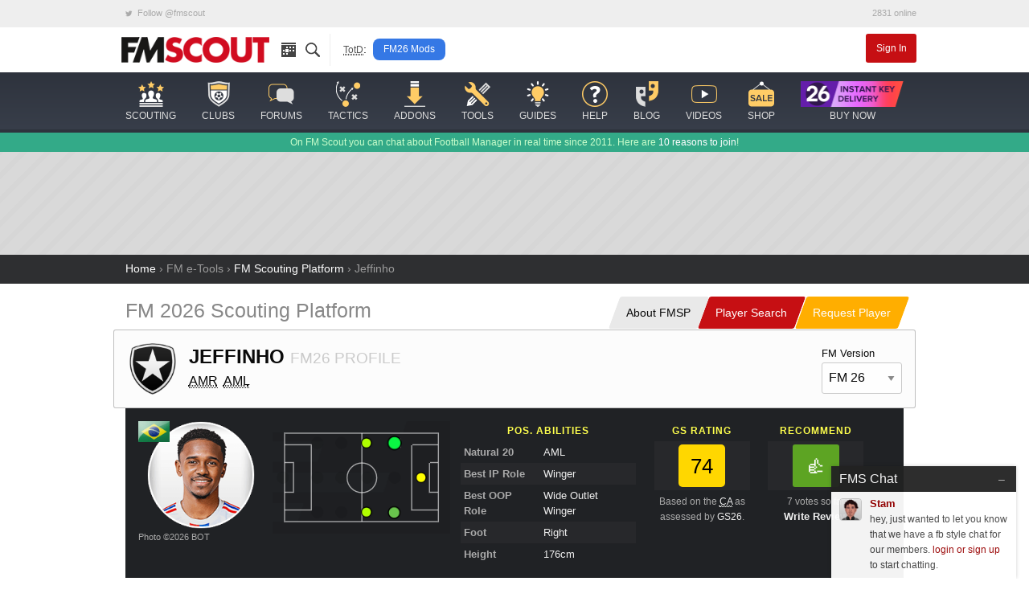

--- FILE ---
content_type: text/html; charset=UTF-8
request_url: https://www.fmscout.com/player/2000118650/jeffinho.html
body_size: 11675
content:
<!DOCTYPE html>
<html class="no-js" lang="en" dir="ltr" prefix="og: http://ogp.me/ns#">
<head>
	<!-- Google tag (gtag.js) -->
	<script async src="https://www.googletagmanager.com/gtag/js?id=G-0WQN2ENGDZ"></script><script>window.dataLayer = window.dataLayer || []; function gtag(){dataLayer.push(arguments);} gtag('js', new Date()); gtag('config', 'G-0WQN2ENGDZ');</script>
	<meta charset="utf-8">
    <meta name="viewport" content="width=device-width, minimum-scale=1, initial-scale=1">
	<title>Jeffinho - FM26 - Football Manager 2026 | FM Scout</title> 
	<meta name="description" content="Jeffinho profile in Football Manager 2026. Find out how good Jeffinho is in FM26, including ability rating, best role and market value.">
	<meta name="twitter:card" content="summary_large_image">
	<meta name="twitter:site" content="@fmscout">
	<meta property="og:url" content="https://www.fmscout.com/player/2000118650/jeffinho.html">
	<meta property="og:title" content="Jeffinho - FM26 - Football Manager 2026 | FM Scout">
	<meta property="og:type" content="article">
	<meta property="og:description" content="Jeffinho profile in Football Manager 2026. Find out how good Jeffinho is in FM26, including ability rating, best role and market value.">
	<meta property="og:image" content="https://www.fmscout.com/images/fmscout-football-manager-community.jpg">
	
	<meta property="og:site_name" content="FM Scout">
	<meta property="fb:app_id" content="118042078297821">
	<meta property="article:publisher" content="https://www.facebook.com/fmscout">
	
	
	<base href="https://www.fmscout.com/" />
	<link rel="canonical" href="https://www.fmscout.com/player/2000118650/jeffinho.html">
	<link rel="shortcut icon" href="favicon.ico">
    <link rel="stylesheet" href="themes/evergrey/_foundation.min.css">
    <link rel="stylesheet" href="themes/evergrey/_evergrey.css?v=133">
	<!-- Sumo -->
	<script src="//load.sumome.com/" data-sumo-site-id="0271b0f762b6df276c1ef6b860994b3fc36dcfcf9065ba73e1041e64976a044b" async="async"></script>

<!-- Push -->
			
	<script data-cfasync="false" type="text/javascript"> 
		window.snigelPubConf = { "adengine": { "activeAdUnits": 
		[
		"adhesive", 
														
		"mpu_1", "sidebar_left", "sidebar_right", "top_leaderboard" 
		
		"mpu_1", "sidebar_left", "sidebar_right", "top_leaderboard" 
		]
		} } 
	</script>
	<script data-cfasync="false" async src="https://cdn.snigelweb.com/adengine/fmscout.com/loader.js" type="text/javascript"></script>
</head>
 
<body>

<!-- header small -->
<div class="title-bar" data-responsive-toggle="header" data-hide-for="medium">
  <div class="title-bar-left">
	<button class="menu-icon" type="button" data-toggle></button>
	<div class="title-bar-title logo">
	  <a href="https://www.fmscout.com"><span class="show-for-sr">FMSCOUT</span><span aria-hidden="true"><img src="themes/evergrey/img/fmscout-logo-text-2x.png" alt="FMSCOUT"></span></a>
	</div>
  </div>
  <div class="title-bar-right">
	<a data-open="ssearch">Search</a>
  </div>
</div>
<!-- header medium up -->
<div id="header" class="clearfix" data-show-for="medium">
  <div class="network hide-for-small-only small-12 columns">
	<div class="row">
	  <ul class="menu expanded">
		<li><a rel="noreferrer" href="https://twitter.com/fmscout" class="twitter-follow-button" data-show-count="false"><i class="fi-social-twitter"></i> Follow @fmscout</a></li>
		<li class="text-right">2831 online</li>
	  </ul>
	</div>
  </div>
  <div class="top-bar small-6 medium-12 columns">
	<div class="row">
	  <div class="top-bar-left show-for-medium">
		<ul class="dropdown menu" data-responsive-menu="drilldown medium-dropdown">
		  <li class="logo"><a href="https://www.fmscout.com"><img src="themes/evergrey/img/fmscout-logo-text.png" alt="FMSCOUT"></a></li>
		  <li class="ico"><a href="p-recentitems.html" title="recent updates"><i class="ico-top rec"></i></a></li>
		  <li class="ico"><a data-open="ssearch" title="site search"><i class="ico-top sea"></i></a></li>
		  <li class="show-for-large divider" style="padding:0 .5rem 0 1rem"><abbr style="color:#555; font-size:80%" title="Topic of the Day">TotD</abbr>:</li>
		  <li class="show-for-large totd"><a href="c-fm26-mods.html" title="Football Manager 26 Mods">FM26 Mods</a></li>
		</ul>
	  </div>
	  <div id="user" class="top-bar-right">
		<ul class="dropdown menu" data-responsive-menu="medium-dropdown">
		  		  <li><a href="login.php" class="small alert button">Sign In</a></li>
		</ul>
	  </div>
	</div>
  </div>
  
  <nav id="nav" class="small-6 medium-12 columns">
	<div class="row">
	  <ul class="vertical medium-horizontal menu icon-top" data-responsive-menu="drilldown medium-dropdown">
		<li>
		  <a href="c-players-and-staff.html"><i class="ico-menu sc"></i> <span>scouting</span></a>
		  <ul class="vertical menu">
			<li><a href="players.html">the scouting platform</a></li>
			<li><a href="a-football-manager-2026-wonderkids.html">fm26 wonderkids</a></li>
			<li><a href="a-football-manager-2026-best-free-players.html">fm26 free agents</a></li>
			<li><a href="a-football-manager-2026-best-coaches.html">fm26 best coaches</a></li>
			<li><a href="a-football-manager-2026-top-bargains.html">fm26 top bargains</a></li>
			<li><a href="c-players26.html">fm26 best players</a></li>
		  </ul>
		</li>
		<li>
		  <a href="clubs.html"><i class="ico-menu cl"></i> <span>clubs</span></a>
		  <ul class="vertical menu">
			<li><a href="clubs.html">club finder</a></li>
			<li><a href="f-random-team-generator.html">random team generator</a></li>
			<li><a href="f-pin.html">around the pin</a></li>
			<li><a href="a-save-idea-checklist.html">save idea checklist</a></li>
			<li><a href="a-fm23-challenge-index.html">challenge index</a></li>
			<li><a href="c-club-insights.html">who to manage</a></li>
			<li><a href="a-fm26-starting-transfer-and-wage-budgets.html">starting budgets</a></li>
			<li><a href="a-fm26-best-youth-academies.html">best youth academies</a></li>
		  </ul>
		</li>
		<li>
		  <a href="forums.html"><i class="ico-menu st"></i> <span>forums</span></a>
		  <ul class="vertical menu">
			<li><a href="s-95-Football-Manager-2026-Discussion.html">general discussion</a></li>
			<li><a href="s-96-Football-Manager-2026-Stories.html">stories</a></li>
			<li><a href="s-98-FM26-Online-Games.html">online games</a></li>
			<li><a href="s-21-New-Members.html">new members</a></li>
			<li><a href="forums.html">forums home</a></li>
			<li><a href="p-charts.html?m=authors">top posters</a></li>
		  </ul>
		</li>
		<li>
		  <a href="c-fm26-tactics.html"><i class="ico-menu ta"></i> <span>tactics</span></a>
		  <ul class="vertical menu">
			<li><a href="f-fm26-tactics-index.html" title="FM26 Tactics Index">fm26 tactics index</a></li>
			<li><a href="f-knap-tactics-for-fm26.html" title="Knap Tactics for FM2026">knap tactics table</a></li>
			<li><a href="f-fm24-real-life-tactics.html" title="Real Life Football Tactics Recreated for Football Manager 2024">tactic recreations</a></li>
			<li><a href="s-97-FM26-Tactics--Training-Discussion.html">tactics discussion</a></li>
			<li><a href="a-how-to-share-your-football-manager-tactic-on-fmscout.html">share your tactic</a></li>
			<li><a href="c-fm24-tactics.html">fm24 tactics</a></li>
			<li><a href="c-tactical-development-workshop.html">tactical development workshop</a></li>
		  </ul>
		</li>
		<li>
		  <a href="c-files26.html" title="FM26 Downloads"><i class="ico-menu ad"></i> <span>addons</span></a>
		  <ul class="vertical menu">
			<li><a href="a-fm24-to-fm26-dlc.html" title="Season 2025/26 DLC">fm24 season 25/26 dlc</a></li>
			<li><a href="a-fm26-real-names-license-fix.html" title="FM 2026 Real Names Fix">real names fix</a></li>
			<li><a href="c-fm26-logos.html" title="FM 26 Logo Packs">logo packs</a></li>
			<li><a href="c-fm26-skins.html" title="FM26 Skins">skins</a></li>
			<li><a href="c-fm26-faces.html" title="FM 2026 Face Packs">face packs</a></li>
			<li><a href="c-fm26-mods.html" title="Football Manager 26 Mods">mods</a></li>
			<li><a href="c-fm26-editor-data.html" title="FM 2026 Data and League Updates">databases</a></li>
			<li><a href="a-football-manager-retro-databases.html" title="FM Retro Databases">retro databases</a></li>
			<li><a href="c-files24.html" title="FM24 Downloads">fm24 files</a></li>
		  </ul>
		</li>
		<li>
		  <a href="c-fm26-tools.html"><i class="ico-menu to"></i> <span>tools</span></a>
		  <ul class="vertical menu">
			<li><a href="a-fm-genie-scout-26.html">genie scout 26</a></li>
			<li><a href="a-kitbasher-kit-making-tool-for-football-manager.html">kit making tool</a></li>
			<li><a href="a-fm26-official-pre-game-editor.html">fm26 pre-game editor</a></li>
			<li><a href="f-fm26-pc-rater.html">fm26 pc rater <span style="color:red">new!</span></a></li>
			<li><a href="f-compass.html">save compass</a></li>
			<li><a href="f-performance-calculator.html">player performance calculator</a></li>
			<li><a href="f-current-ability-calculator.html">current ability calculator</a></li>
			<li><a href="f-role-calculator.html">player role ability calculator</a></li>
			<li><a href="f-fm26-coach-rating-calculator.html">coach rating calculator</a></li>
		  </ul>
		</li>
		<li>
		  <a href="c-advice.html"><i class="ico-menu gu"></i> <span>guides</span></a>
		  <ul class="vertical menu">
			<li><a href="c-guides.html">in-depth guides</a></li>
			<li><a href="a-football-manager-2023-hints-and-tips.html">official hints &amp; tips</a></li>
			<li><a href="c-quick-tips.html">quick tips</a></li>
			<li><a href="a-fm26-laptop-advice.html">fm26 laptop buying guide</a></li>
			<li><a href="c-beginners.html">beginner's guide</a></li>
			<li><a href="c-help.html">tutorials</a></li>
		  </ul>
		</li>
		<li>
		  <a href="forums.html?c=support"><i class="ico-menu he"></i> <span>help</span></a>
		  <ul class="vertical menu">
			<li><a href="s-73-Getting-started-FAQ.html">technical troubleshooting</a></li>
			<li><a href="s-60-Fixes-to-Common-Errors.html">how to fix common errors</a></li>
			<li><a href="c-site-assistant.html">using fmscout.com</a></li>
			<li><a href="s-51-FM-Advice--Unsorted.html">ask for help</a></li>
		  </ul>
		</li>
		<li>
		  <a href="c-blogs.html"><i class="ico-menu bl"></i> <span>blog</span></a>
		  <ul class="vertical menu">
			<li><a href="c-news.html">latest news</a></li>
			<li><a href="c-fm-legends.html">legends throwback</a></li>
			<li><a href="c-pressingroom.html">interviews</a></li>
			<li><a href="c-fm-simulator.html">experiments</a></li>
			<li><a href="c-funny.html">memes</a></li>
		  </ul>
		</li>
		<li class="hide-for-medium-only">
		  <a href="f-football-manager-videos.html"><i class="ico-menu vi"></i> <span>videos</span></a>
		</li>
		<li class="show-for-large">
		  <a href="c-shop.html"><i class="ico-menu mo"></i> <span>shop</span></a>
		  <ul class="vertical menu">
			<li><a href="a-football-manager-2026-steam-key.html">buy fm26 cheap</a></li>
			<li><a href="a-genie-scout-26g-edition.html">genie scout 26g edition</a></li>
			<li><a href="a-football-manager-merch.html">fm merch</a></li>
		  </ul>
		</li>
		<li class="show-for-large">
		  <a href="a-football-manager-2026-steam-key.html"><img src="assets/buyfm/fm26-steam-key-delivery.png" alt="official FM26 Steam key" style="height:32px"> <span>buy now</span></a>
		</li>
	  </ul>
	</div>
  </nav>
</div>
<!-- search -->
<div id="ssearch" class="full reveal" data-reveal>
  <div class="caw" data-close></div>
  <form action="f-results.html" accept-charset="utf-8">
	<label for="s"><big>Search fmscout.com</big></label>
	<input autocomplete="on" type="text" id="q" name="q" title="Search fmscout.com - Powered by Google" placeholder="Type and press enter &hellip;" autofocus="autofocus" value dir="ltr" spellcheck="false">
  </form>
  <button class="close-button" data-close aria-label="Close reveal" type="button">
	<span aria-hidden="true">&times;</span>
  </button>
</div>
<!-- ticker -->
<div class="news hide-for-small-only">
  <div class="row">
  On FM Scout you can chat about Football Manager in real time since 2011. Here are <a href="a-why-become-a-member.html">10 reasons to join</a>!
  </div>
</div>
<!-- content -->
<div id="content">
  <div id="below-header">
	<div class="above leader row text-center" style="min-height:90px">
	  <div class="center"><!-- adngin-top_leaderboard-0 --> <div id="adngin-top_leaderboard-0"></div></div>
	</div> 
  </div> 
  <style type="text/css">
.fmsp {border:0; padding:1rem}
.fmsp h4, .fmsp input {display:inline-block}
.tilt {-ms-transform: skewX(-20deg); -webkit-transform:skewX(-20deg); transform:skewX(-20deg);}
.untilt {-ms-transform:skewX(20deg); -webkit-transform:skewX(20deg); transform:skewX(20deg); display:inline-block;}
.fmsp button, .fmsp .button-group {margin-bottom: 0}
h1 {font-size:1.5em; margin:1rem 0 0 color:#1682c3; text-transform:uppercase}
.fmsp .title {margin:0; color:#888}
.rev {width:100px; margin:0}
.button-group .button {margin-bottom:0}
.shade {-webkit-box-shadow:0 0 10px 0 rgba(0, 0, 0, .4); box-shadow:0 0 10px 0 rgba(0, 0, 0, .4);}
.pitch {width:221px; height:140px; margin:0; padding:0; list-style:none; position:relative; background:url('themes/evergrey/img/fm-pitch-dark.png') no-repeat top left; cursor:default}
.pitch li {width:19px; height:19px; position:absolute; margin:0; background:url('themes/evergrey/img/fm-positions-competence.png') no-repeat top left}
.acc {background-position:0 -19px!important} .cmp {background-position:0 -38px!important} .unc {background-position:0 -57px!important} .awk {background-position:0 -76px!important} .mks {background-position:0 -95px!important}
.position_GK {left:4px; top:61px}
.position_SW {left:63px; top:22px}
.position_DR {left:46px; top:104px}
.position_DL {left:46px; top:18px}
.position_DC {left:46px; top:61px}
.position_WBR {left:76px; top:104px}
.position_WBL {left:76px; top:18px}
.position_DM {left:76px; top:61px}
.position_MR {left:108px; top:104px}
.position_ML {left:108px; top:18px}
.position_MC {left:108px; top:61px}
.position_AMR {left:142px; top:104px}
.position_AML {left:142px; top:18px}
.position_AMC {left:142px; top:61px}
.position_ST {left:176px; top:61px}
.newcomment, .log2post {display:none}
.listed {font:normal 10px arial; background-color:#46a546; color:#fff; padding:2px 4px; -webkit-border-radius:3px; border-radius:3px}
.injured_1 {background-color:#933}
.markItUp {width:100%!important} .markItUpEditor {width:99%!important}
.player {margin:0}
.player .club {height:64px; margin-right:.8rem;}
.row .row .large-4 {padding-left:.75rem}
.big {font-size:1.9em}
.h5 {display:block; margin:0; font-size:.9em; text-transform:uppercase; letter-spacing:1px; font-weight:bold}
.dark {width:97%; margin:0 auto; padding:1rem; background:#202225}
.dark .h5 {color:#feff4d; text-align:center}
.dark table {margin:0}
.dark tbody, .dark thead {background-color:transparent!important; border:none!important}
.dark tbody tr:nth-child(even) {background-color:#27282b!important}
thead th, tbody th, tbody td {font-size:80%; padding:.25rem!important}
.dark tbody td {color:#eee}
.dark tbody th {color:#aaa; text-align:left}
.dark tbody abbr {color:#eee}
.dark small {font-size:.9em; color:#aaa}
.dark a {color:#eee}
 .bold {font-weight:bold}
.gsr {display:inline-block; padding:.3em .6em; border-radius:5px; background:gold; color:black; font-size:2em; cursor:default}
.h3 {background-color:#eee; color:#222; border-top:1px solid #ccc; border-bottom:1px solid #ccc; border-radius:5px; padding:0 1.25rem; margin-bottom:1rem;}
.attr, .scope, #ppp {cursor:default; position:relative}
.attr table {opacity:.4}
.attr .getgs {display:block; position:absolute; width:100%; padding:0 18%; text-align:center; top:4em; font-size:1.4em;}
.attr th, .attr td {font-size:.5em}
.scope .flag {position:absolute; top:0; left:0; max-width:25%}
.guide ul {padding:0; margin:0}
.guide li {margin:5px 0 0 0; border-top:1px solid #eee; font-size:12px; padding:5px 0 0}
.screenshots .column {line-height:1.2}
</style>

<div id="breadcrumbs">
  <div class="row">
	<a href="https://www.fmscout.com">Home</a> &rsaquo; FM e-Tools &rsaquo; <a href="players.html">FM Scouting Platform</a> &rsaquo; Jeffinho
	
  </div>
</div>

<div class="row fmsp">

  <div class="clearfix">
	<h4 class="title">FM 2026 Scouting Platform</h4>
	<div class="button-group float-right">
	  <a href="a-fm-social-scouting.html" class="button secondary tilt"><span class="untilt">About FMSP</span></a>
	  <a href="players.html" class="button alert tilt"><span class="untilt">Player Search</span></a>
	  <a data-open="request" class="button warning tilt"><span class="untilt">Request Player</span></a>
	</div>
  </div>

  <div class="row" itemscope itemtype="https://schema.org/Person">

	<div class="player callout secondary clearfix">
	  <span class="float-right">
		<small class="hide-for-small-only">FM Version<br></small>
		<select class="rev" onchange="location = this.options[this.selectedIndex].value;">
		  <option value="player/2000118650/jeffinho.html?rev=23.0">FM 23</option>
		  <option value="player/2000118650/jeffinho.html?rev=24.0">FM 24</option>
		  <option selected="selected">FM 26</option>
		</select>
	  </span>
	  <img class="club float-left" alt="BOT" src="https://www.geniescout.com/logos/clubs/316.png" onerror="this.src='https://fmtransferupdate.com/images/no-logo.png';">
	  <h1><a href="player/2000118650/jeffinho.html"><b itemprop="name">Jeffinho</b> <small class="hide-for-small-only">FM26 Profile</small></a></h1>
	  <p class="subheader">
	  <abbr title="Attacking Midfielder Right">AMR</abbr>&nbsp;
	  <abbr title="Attacking Midfielder Left">AML</abbr>&nbsp;
	  </p>
	</div>

	<div class="dark clearfix">
	  <div class="large-2 medium-6 small-4 columns text-center scope">
		<img id="ppp" width="150" height="150" alt="Jeffinho" title="Jeffinho" src="https://www.geniescout.com/scope/2000118650.png" onerror="this.src='https://fmtransferupdate.com/images/no-picture.png';">
		<img alt="BRA flag" class="flag" src="modules/fmsdb/img/flags/m/BRA.gif">
		<small style="position:absolute; bottom:-18px; left:0; font-size:11px; color:#aaa">Photo &copy;2026 BOT</small>
	  </div>
	  <div class="large-3 medium-6 small-8 columns">
		<ul class="pitch">
		
		
		
		
		
		
		
		
		<li class="position_ML cmp" title="Competent">&nbsp;</li>
		<li class="position_MR cmp" title="Competent">&nbsp;</li>
		
		<li class="position_AML " title="Natural">&nbsp;</li>
		<li class="position_AMR acc" title="Accomplished">&nbsp;</li>
		<li class="position_ST unc" title="Unconvincing">&nbsp;</li>
		</ul>
	  </div>
	  <div class="large-7 medium-12 columns">
		<table class="large-5 medium-6 small-12 columns">
			<thead><tr><th colspan="2"><b class="h5">Pos. Abilities</b></th></tr></thead>
			<tbody><tr><th>Natural 20</th><td>           AML  </td></tr>
                <tr><th>Best IP Role</th><td>Winger</td></tr>
                <tr><th>Best OOP Role</th><td>Wide Outlet Winger</td></tr>
			<tr><th>Foot</th><td>Right</td></tr>
			<tr><th>Height</th><td itemprop="height">176cm</td></tr></tbody>
		</table>
		<div class="large-7 medium-6 small-12 columns">
		<div class="medium-6 small-6 columns">
			
			<table class="text-center">
			<tr><th><b class="h5" title="Genie Scout Rating">GS Rating</b></th></tr>
			<tr><td><big class="gsr">74</big></td></tr>
			<tr><td style="word-wrap: break-word;"><small>Based on the <abbr title="Current Ability">CA</abbr> as assessed by <a href="a-genie-scout-26g-edition.html" title="Genie Scout 26">GS26</a>.</small></td></tr>
			</table>
		</div>
		<div class="medium-6 small-6 columns"><table class="text-center">
			<tr><th><b class="h5">Recommend</b></th></tr>
			<tr><td>
				<a data-action="like-unlike" id='like-player' href="p-thanks.html?a=thank&ext=fmsdb&item=164772" class="button success" style="margin:0"><span class="big">👍</span></a>
			</td></tr>
			<tr><td><small id='like-player-count'><span>7</span> votes so far</small><br> <a data-open="review" class="bold">Write Review</a></td></tr>
		</table></div>
		</div>
	  </div>
	</div>
	<br>

	<div class="light clearfix">
	  <div class="large-4 medium-6 columns">
		<table>
		  <tr><th colspan="2" style="background:gold"><b class="h5">Scout Opinion</b></th></tr>
		  <tr><th>Potential</th><td>Can Polish Skills</td></tr>
		  <tr><th>Injury Prone</th><td>Not Specifically</td></tr>
		</table>
		<table>
		  <tr><th colspan="2" style="background:#511392; color:#fdfd5f"><b class="h5">Personal Details</b></th></tr>
		  <tr><th>FM26 ID</th><td>2000118650</td></tr>
		  <tr><th>Age</th><td>25</td></tr>
		  <tr><th>D.O.B.</th><td itemprop="birthDate">30-Dec-1999</td></tr>
		  <tr><th>Nation</th><td itemprop="nationality"><img alt="BRA flag" width="19" height="13" src="modules/fmsdb/img/flags/s/BRA.gif"> BRA</td></tr>
		  <tr><th>EU National</th><td>No</td></tr>
		</table>
	  </div>
	  <div class="large-4 medium-6 columns">
		<table>
		  <tr><th colspan="2" style="background:#511392; color:#fdfd5f"><b class="h5">Contract Details</b></th></tr>
		  <tr><th>Club</th><td itemprop="affiliation"><a href="club/bot.html">BOT</a></td></tr>
		  <tr><th>Expires</th><td>31-Dec-2028</td></tr>
		  <tr><th>Value</th><td itemprop="netWorth">&pound;3M</td></tr>
		  <tr><th>Wage</th><td>&pound;7K p/w</td></tr>
		  <tr><th>Status</th><td>Not Set</td></tr>
		</table>
		<table>
		  <tr><th style="background:#511392; color:#fdfd5f"><b class="h5">Player Traits</b></th></tr>
		  <tr><td>To check on the player traits of Jeffinho <a href="a-genie-scout-26g-edition.html" title="Genie Scout 26">get Genie Scout</a>.<!-- None (or not added yet) --></td></tr>
		</table>
	  </div>
	  <div class="large-4 medium-6 columns text-center">
		<!-- adngin-mpu_1-0 --> <div id="adngin-mpu_1-0"></div>
	  </div>
	  <div class="large-12 medium-6 columns">
		<blockquote class="subheader" style="font-size:.85em">
		<b>Jeffinho</b> profile in <b>Football Manager 2026</b>. <i>Jeffinho</i> is a 25 years old professional footballer from Brazil. His preferred foot is Right and the best 
		<i>IP role is Winger while the best OOP role is Wide Outlet Winger</i>.
		 In the first season of FM26, he is contracted to <a href="club/bot.html">BOT</a> until 31-Dec-2028 earning &pound;7K per week and has a market value of 3M. You can help the player reach that <i>full FM26 potential</i> with <a href="a-fm19-training-module-masterclass.html">proper training</a>.
		</blockquote>
	  </div>
	</div>
	<br>

	<div class="screenshots text-center">
	  <h4 class="h3">Jeffinho FM26 Screenshots</h4>
	  
	  <div class="clearfix small-up-2 medium-up-3 large-up-6">
		<div class="column column-block"><a data-open="upload" aria-controls="upload" aria-haspopup="true" tabindex="0"><img class="thumbnail" src="themes/evergrey/img/upload-cloud-animated.gif" alt="Upload"></a></div>
		<div class="column column-block"><small>Be the first to <a data-open="upload">upload a screenshot of <strong>Jeffinho</strong> from FM26</a>.</small></div>
	  </div>
	</div>
	<br>
	<div class="callout warning" style="font-size:.85em">
	  <big class="float-right big">🙏</big>
	  If you ever had <em>Jeffinho on your FM 2026 team</em>, we encourage you to: <ol><li>press the green "Recommend!" button above if you think it's a good player, </li><li><a data-open="review" class="bold">write a review</a> to share your opinion, and</li><li><a data-open="upload" class="bold">upload FM26 screenshots</a> that showcase their attributes and historic performances.</ol> Your contribution really helps shape a collective knowledge base for <i>Jeffinho on Football Manager 2026</i>.
	</div>
	<br>

	<div class="clearfix">

	  <div class="medium-8 small-12 columns">
		<h4 class="h3">Jeffinho FM26 Reviews</h4>
		
		<div class="comments" style="background:white">
		  <div>
<style type="text/css">
.markItUp {
  width: 100%;
  margin: 0.5rem 0;
}
.markItUpContainer {
  font: 100% Arial,Helvetica,sans-serif;
}
.markItUpHeader {
  height: 20px;
}
.markItUpHeader ul li {
  margin-right: 0.25rem;
}
.markItUpEditor {
  font: 85% Arial,Helvetica,sans-serif;
  padding: 0.25rem;
  width: 100%;
  height: auto;
  line-height: 1rem;
}
.comment {word-break: break-word}
.comment .button {
  margin-bottom: 0;
}
.comment .post a {
  -ms-word-break: break-all;
  word-break: break-all;
  word-break: break-word;
  -webkit-hyphens: auto;
  -moz-hyphens: auto;
  hyphens: auto;
}
</style>
</div>

<ul class="list-comments">


</ul>

<script type="text/javascript">
	function doLike (elementId, url) {
		$.ajax({
			url: url,
			beforeSend: function () {
				$('#' + elementId).attr('disabled', 'disabled');
			}
		}).error(function (xhr) {
			$('#' + elementId).removeAttr('disabled');

			var doc = new DOMParser().parseFromString(xhr.responseText, 'text/html');
			var item = doc.querySelector('p.lead.subheader');
			var errorMessage = 'Something went wrong. Please try again later';
			if (item) {
				errorMessage = item.innerHTML;
			}
			alert(errorMessage);
		}).done(function (data, textStatus, xhr) {
			if (xhr.status !== 200) {
				return;
			}

			var container = elementId.replace('vote-', 'vote-container-');

			if ($('#' + container + ' > span').length) {
				var currentCount = parseInt($('#' + container + ' > span').text());
				var newCount = currentCount + 1;
				$('#' + container + ' > span').text(newCount);
				$('#' + elementId).replaceWith('');
			} else {
				$('#' + elementId).replaceWith('<span data-role="likes" itemprop="upvoteCount">1</span>');
			}
		});
	}

	document.querySelectorAll('a[data-action="upvote"]').forEach(function (elem) {
		elem.addEventListener('click', function (event) {
			event.preventDefault();

			var likeButton = event.srcElement;
			if (likeButton.nodeName === 'SPAN') {
				likeButton = likeButton.parentElement;
			}

			var likeId = likeButton.getAttribute('id');
			var likeHref = likeButton.getAttribute('href');
			doLike(likeId, likeHref);
		});
	});
</script>


		</div>
	  </div>

	  <div class="medium-4 small-12 columns">
		<p class="text-center"><a href="a-football-manager-2026-steam-key.html"><img src="assets/buyfm/fm26-pre-250120.png" alt="official FM26 Steam key"></a></p>
		<table>
		  <thead>
			<tr><th colspan="2" style="background:#511392; color:#fdfd5f"><b class="h5">Notable Teammates</b></th></tr>
		  </thead>
		  <tbody>
			<tr>
			  <td style="width:48px"><img alt="Allan" src="https://www.geniescout.com/scope/19101228.png" onerror="this.src='https://fmtransferupdate.com/images/no-picture.png';"></td>
			<td><a href="player/19101228/allan.html" title="Allan fm 2026"><b>Allan</b></a><br><small><abbr title="Defensive Midfielder">DM</abbr>&nbsp;</small></td>
			</tr>
			<tr>
			  <td style="width:48px"><img alt="Danilo" src="https://www.geniescout.com/scope/19371902.png" onerror="this.src='https://fmtransferupdate.com/images/no-picture.png';"></td>
			<td><a href="player/19371902/danilo.html" title="Danilo fm 2026"><b>Danilo</b></a><br><small><abbr title="Defensive Midfielder">DM</abbr>&nbsp;</small></td>
			</tr>
			<tr>
			  <td style="width:48px"><img alt="Jefferson Savarino" src="https://www.geniescout.com/scope/86039716.png" onerror="this.src='https://fmtransferupdate.com/images/no-picture.png';"></td>
			<td><a href="player/86039716/jefferson-savarino.html" title="Jefferson Savarino fm 2026"><b>Jefferson Savarino</b></a><br><small><abbr title="Attacking Midfielder Right">AMR</abbr>&nbsp;<abbr title="Attacking Midfielder Center">AMC</abbr>&nbsp;</small></td>
			</tr>
			<tr>
			  <td style="width:48px"><img alt="Alex Telles" src="https://www.geniescout.com/scope/19162830.png" onerror="this.src='https://fmtransferupdate.com/images/no-picture.png';"></td>
			<td><a href="player/19162830/alex-telles.html" title="Alex Telles fm 2026"><b>Alex Telles</b></a><br><small><abbr title="Defender Left">DL</abbr>&nbsp;<abbr title="Wing Back Left">WBL</abbr>&nbsp;</small></td>
			</tr>
			<tr>
			  <td style="width:48px"><img alt="Neto" src="https://www.geniescout.com/scope/19030933.png" onerror="this.src='https://fmtransferupdate.com/images/no-picture.png';"></td>
			<td><a href="player/19030933/neto.html" title="Neto fm 2026"><b>Neto</b></a><br><small><abbr title="Goalkeeper">GK</abbr>&nbsp;</small></td>
			</tr>
			<tr>
			  <td style="width:48px"><img alt="Marlon Freitas" src="https://www.geniescout.com/scope/19202746.png" onerror="this.src='https://fmtransferupdate.com/images/no-picture.png';"></td>
			<td><a href="player/19202746/marlon-freitas.html" title="Marlon Freitas fm 2026"><b>Marlon Freitas</b></a><br><small><abbr title="Defensive Midfielder">DM</abbr>&nbsp;</small></td>
			</tr>
			<tr>
			  <td style="width:48px"><img alt="Alexander Barboza" src="https://www.geniescout.com/scope/14076367.png" onerror="this.src='https://fmtransferupdate.com/images/no-picture.png';"></td>
			<td><a href="player/14076367/alexander-barboza.html" title="Alexander Barboza fm 2026"><b>Alexander Barboza</b></a><br><small><abbr title="Decender Center">DC</abbr>&nbsp;</small></td>
			</tr>
			<tr>
			  <td style="width:48px"><img alt="Artur" src="https://www.geniescout.com/scope/19261284.png" onerror="this.src='https://fmtransferupdate.com/images/no-picture.png';"></td>
			<td><a href="player/19261284/artur.html" title="Artur fm 2026"><b>Artur</b></a><br><small><abbr title="Attacking Midfielder Right">AMR</abbr>&nbsp;<abbr title="Attacking Midfielder Left">AML</abbr>&nbsp;</small></td>
			</tr>
			<tr>
			  <td style="width:48px"><img alt="Joaquín Correa" src="https://www.geniescout.com/scope/14042683.png" onerror="this.src='https://fmtransferupdate.com/images/no-picture.png';"></td>
			<td><a href="player/14042683/joaqu%C3%ADn-correa.html" title="Joaquín Correa fm 2026"><b>Joaquín Correa</b></a><br><small><abbr title="Attacking Midfielder Left">AML</abbr>&nbsp;<abbr title="Attacking Midfielder Center">AMC</abbr>&nbsp;<abbr title="Striker">ST</abbr>&nbsp;</small></td>
			</tr>
			<tr>
			  <td style="width:48px"><img alt="Arthur Cabral" src="https://www.geniescout.com/scope/19266403.png" onerror="this.src='https://fmtransferupdate.com/images/no-picture.png';"></td>
			<td><a href="player/19266403/arthur-cabral.html" title="Arthur Cabral fm 2026"><b>Arthur Cabral</b></a><br><small><abbr title="Striker">ST</abbr>&nbsp;</small></td>
			</tr>
		  </tbody>
		</table>
		<h6 class="bold text-center"><a href="club/bot.html?rev=26" class="small secondary button" title="BOT fm 2026">BOT FM26 Profile</a></h6>
	  </div>

	</div>

  </div>
  <br>

  <div class="attr clearfix">
	<table class="small-4 columns">
	  <thead><tr><th>Technical Attributes</th></tr></thead>
	  <tbody>
		<tr><td>Corners</td></tr><tr><td>Crossing</td></tr><tr><td>Dribbling</td></tr><tr><td>Finishing</td></tr><tr><td>First Touch</td></tr><tr><td>Free Kick Taking</td></tr><tr><td>Heading</td></tr><tr><td>Long Shots</td></tr><tr><td>Long Throws</td></tr><tr><td>Marking</td></tr><tr><td>Passing</td></tr><tr><td>Penalty Taking</td></tr><tr><td>Tackling</td></tr><tr><td>Technique</td></tr>
	  </tbody>
	</table>
	<table class="small-4 columns">
	  <thead><tr><th>Mental Attributes</th></tr></thead>
	  <tbody>
		<tr><td>Aggression</td></tr><tr><td>Anticipation</td></tr><tr><td>Bravery</td></tr><tr><td>Composure</td></tr><tr><td>Concentration</td></tr><tr><td>Decisions</td></tr><tr><td>Determination</td></tr><tr><td>Flair</td></tr><tr><td>Leadership</td></tr><tr><td>Off The Ball</td></tr><tr><td>Positioning</td></tr><tr><td>Teamwork</td></tr><tr><td>Vision</td></tr><tr><td>Work Rate</td></tr>
	  </tbody>
	</table>
	<table class="small-4 columns">
	  <thead><tr><th>Physical Attributes</th></tr></thead>
	  <tbody>
		<tr><td>Acceleration</td></tr><tr><td>Agility</td></tr><tr><td>Balance</td></tr><tr><td>Jumping Reach</td></tr><tr><td>Natural Fitness</td></tr><tr><td>Pace</td></tr><tr><td>Stamina</td></tr><tr><td>Strength</td></tr><tr><th>Hidden Attributes</th></tr><tr><td>Current Ability</td></tr><tr><td>Potential Ability</td></tr><tr><td>Consistency</td></tr><tr><td>Important Matches</td></tr><tr><td>Injury Proneness</td></tr>
	  </tbody>
	</table>
	<span class="getgs">To check on the hidden attributes of Jeffinho <a href="a-genie-scout-26g-edition.html" title="Genie Scout 26">get Genie Scout</a>.</span>
  </div>

</div>



<!-- REQUEST PLAYERS -->
<div id="request" class="reveal" data-reveal>
  <h4>Request Players</h4>
    <p>Sorry, only our members can request players to be added in the database.</p>
  <button class="close-button" data-close aria-label="Close modal" type="button">
	<span aria-hidden="true">&times;</span>
  </button>
</div>

<!-- UPLOAD SCREENSHOT -->
<div id="upload" class="small reveal" data-reveal>
  <h4>Upload a Screenshot of Jeffinho</h4>
  
  You need a free fmscout.com account in order to upload a screenshot. <br><a href="login.php">Login</a> or <a href="users.php?m=register">Create Account</a>
  <button class="close-button" data-close aria-label="Close modal" type="button">
	<span aria-hidden="true">&times;</span>
  </button>
</div>

<!-- WRITE REVIEW -->
<div id="review" class="small reveal" data-reveal>
  <h4>Write a Review for Jeffinho</h4>
    You need a free fmscout.com account in order to write a scout report. <br><a href="login.php">Login</a> or <a href="users.php?m=register">Create Account</a>
  <button class="close-button" data-close aria-label="Close modal" type="button">
	<span aria-hidden="true">&times;</span>
  </button>
</div>

<script type="text/javascript">
	function doLike (elementId, url) {
		$.ajax({
			url: url,
			beforeSend: function () {
				$('#' + elementId).attr('disabled', 'disabled');
			}
		}).error(function (xhr) {
			$('#' + elementId).removeAttr('disabled');

			var doc = new DOMParser().parseFromString(xhr.responseText, 'text/html');
			var item = doc.querySelector('p.lead.subheader');
			var errorMessage = 'Something went wrong. Please try again later';
			if (item) {
				errorMessage = item.innerHTML;
			}
			alert(errorMessage);
		}).done(function (data, textStatus, xhr) {
			if (xhr.status === 200) {
				if (url.includes('a=thank')) {
					$('#' + elementId).removeClass('success').addClass('disabled');

					if ($('#like-player-count > span').length) {
						var currentCount = parseInt($('#like-player-count > span').text());
						var newCount = currentCount + 1;
						$('#like-player-count > span').text(newCount);
					} else {
						$('#like-player-count').html('<span>1</span> vote so far');
						$('#like-player-count').after('<br>');
					}
				} else {
					$('#' + elementId).removeClass('disabled').addClass('success');
				}

				return;
			}
		});
	}

	document.querySelectorAll('a[data-action="like-unlike"]').forEach(function (elem) {
		elem.addEventListener('click', function (event) {
			event.preventDefault();

			var likeButton = event.srcElement;
			if (likeButton.nodeName === 'SPAN') {
				likeButton = likeButton.parentElement;
			}

			var likeId = likeButton.getAttribute('id');
			var likeHref = likeButton.getAttribute('href');

			doLike(likeId, likeHref);
		});
	});
</script>
  <!-- chat msg for guests -->
  <div class="hide-for-small-only chat-guest box-shadow">
	<h6>FMS Chat<span class="float-right close">&ndash;</span></h6>
	<img src="themes/evergrey/img/avatar-28.png">
	<p><a href="users/Stam.html"><b>Stam</b></a><br>hey, just wanted to let you know that we have a fb style chat for our members. <a href="login.php">login or sign up</a> to start chatting.<p>
  </div>
  <!-- to top -->
  <a id="scrolltotop" class="box-shadow" href="#top" title="scroll to the top of page">&#8593;</a>

<style>
.skin-units {position:absolute; display:block; top:181px; left:50%; z-index:100}
#skinl {margin-left:-810px; text-align:right}
@media only screen and (max-width:1629px){#skinl {margin-left:-670px}}
@media only screen and (max-width:1360px){#skinl {margin-left:-630px}}
#skinr {left:50%; margin-left:510px}
</style>
<!-- adngin-sidebar_left-0 --> <div id="skinl" class="skin-units show-for-large"><div id="adngin-sidebar_left-0"></div></div>
<!-- adngin-sidebar_right-0 --> <div id="skinr" class="skin-units show-for-large"><div id="adngin-sidebar_right-0"></div></div>

</div>

<!-- footer -->
<footer>
  <div class="row">
	<p class="tag">FM SCOUT is the definitive Football Manager fan site. Online since 2004.</p>
	<ul class="vertical medium-horizontal menu">
	  <li><a href="a-about.html">About</a></li>
	  <li><a href="p-contact.html">Contact</a></li>
	  <li><a href="a-advertising.html">Advertise</a></li>
	  <li><a href="a-terms_of_use.html">Terms</a></li>
	  <li><a href="a-privacy_policy.html">Privacy</a></li>
	  <li><a href="a-fmscout-team.html">Staff</a></li>
	  <li><a href="a-fmscout-team-vacancies.html">Vacancies</a></li>
	  <li><a href="a-write-for-us.html">Content Creators</a></li>
	</ul>
	<p><span>Copyright &copy; 2004-2025 fmscout.com. You may not copy and distribute the work in full.</span><br>Football Manager, the Sports Interactive logo and generated in-game images are &copy; Sports Interactive. <a data-open="disclaimer">Disclaimer</a>.<br><a href="javascript:void(0);" onclick="adconsent('showGUI');">Cookie Settings</a><br>Handcrafted in Symi, Hellas. Page created in 0.106 seconds.</p> 
	<div id="disclaimer" class="reveal" data-reveal>
	  <h5>Disclaimer</h5>
	  <p>This site is not endorsed by Sports Interactive or SEGA and is intended for entertainment purposes only. The views expressed on this site are the views of the individual contributors and not those of Sports Interactive or SEGA. The official Football Manager site can be found at <a rel="noreferrer" href="http://footballmanager.com">footballmanager.com</a> and the official forums can be found at <a href="//community.sigames.com">community.sigames.com</a>.</p>
	  <p>Sports Interactive, the Sports Interactive logo, in-game generated images and any other Football Manager related items are registered trademarks and/or copyright material owned by Sports Interactive, or their respective trademark and copyright holders.</p>
	  <p>SEGA and the SEGA logo are either registered trademarks or trademarks of SEGA Corporation. Football Manager, Sports Interactive and the Sports Interactive logo are either registered trademarks or trademarks of Sports Interactive Limited. All rights reserved.</p>
	  <button class="close-button" data-close aria-label="Close modal" type="button">
		<span aria-hidden="true">&times;</span>
	  </button>
	</div>
  </div>
  <div class="hide-for-small-only" style="width:728px;height:90px;margin:0 auto">

</div>
</footer>

<noscript id="deferred-styles"><link rel="stylesheet" href="themes/evergrey/icons/foundation-icons.css"></noscript>
<!-- scripts -->
<script src="//ajax.googleapis.com/ajax/libs/jquery/1.8.3/jquery.min.js"></script>
<script src="themes/evergrey/_foundation.min.js"></script>
<script src="themes/evergrey/_evergrey.js?v=7"></script>
<script>
/* lazy load */
$(function() {$('img.lazy').Lazy({threshold:800, effect:'fadeIn', effectTime:250});});
/* chat for guests */
function handler1() {
  $(".chat-guest").css({"bottom":"-110px","width":"94px"});
  $.cookie('chag', 'no'); $(this).one("click", handler2);
}
function handler2() {
  $(".chat-guest").css({"bottom":"0px","width":"230px"});
  $.cookie('chag', 'yes'); $(this).one("click", handler1);
}
var chag = $.cookie('chag');
if(chag == 'yes' || chag == null){
  $(".chat-guest").css({"bottom":"0px","width":"230px"});
  $(".chat-guest h6").one("click", handler1);
} else {
  $(".chat-guest").css({"bottom":"-110px","width":"94px"});
  $(".chat-guest h6").one("click", handler2);
}
/* deferred css - icons */
var loadDeferredStyles = function() {
  var addStylesNode = document.getElementById("deferred-styles");
  var replacement = document.createElement("div");
  replacement.innerHTML = addStylesNode.textContent;
  document.body.appendChild(replacement)
  addStylesNode.parentElement.removeChild(addStylesNode);
};
var raf = requestAnimationFrame || mozRequestAnimationFrame || webkitRequestAnimationFrame || msRequestAnimationFrame;
if (raf) raf(function() { window.setTimeout(loadDeferredStyles, 0); });
else window.addEventListener('load', loadDeferredStyles);

function GetURLParameter(sParam){var sPageURL=window.location.search.substring(1);var sURLVariables=sPageURL.split('&');for(var i=0;i<sURLVariables.length;i++){var sParameterName=sURLVariables[i].split('=');if(sParameterName[0]==sParam){return sParameterName[1]}}}
var action = GetURLParameter('do');
if(action == 'request'){
  $(".prequest").addClass("hi"); $(".psearch").removeClass("hi");
  $("#sss").hide(); $("#request").show();
};
</script>
<script src="themes/reevo/js/rating.min.js"></script>

<script src="themes/evergrey/_tablesorter.js"></script>
<script>
$(document).ready(function() {
                      });
</script>

<link href="plugins/profilecard/lib/opentip.css" type="text/css" rel="stylesheet" />
<script type="text/javascript" src="plugins/profilecard/lib/opentip-jquery.min.js"></script>
<script type="text/javascript" src="plugins/profilecard/inc/ppc.js"></script>


<!-- exitp -->




<script defer src="https://static.cloudflareinsights.com/beacon.min.js/vcd15cbe7772f49c399c6a5babf22c1241717689176015" integrity="sha512-ZpsOmlRQV6y907TI0dKBHq9Md29nnaEIPlkf84rnaERnq6zvWvPUqr2ft8M1aS28oN72PdrCzSjY4U6VaAw1EQ==" data-cf-beacon='{"version":"2024.11.0","token":"64f72fd9872b4b7ebef7a087eab35c36","r":1,"server_timing":{"name":{"cfCacheStatus":true,"cfEdge":true,"cfExtPri":true,"cfL4":true,"cfOrigin":true,"cfSpeedBrain":true},"location_startswith":null}}' crossorigin="anonymous"></script>
</body>
</html>